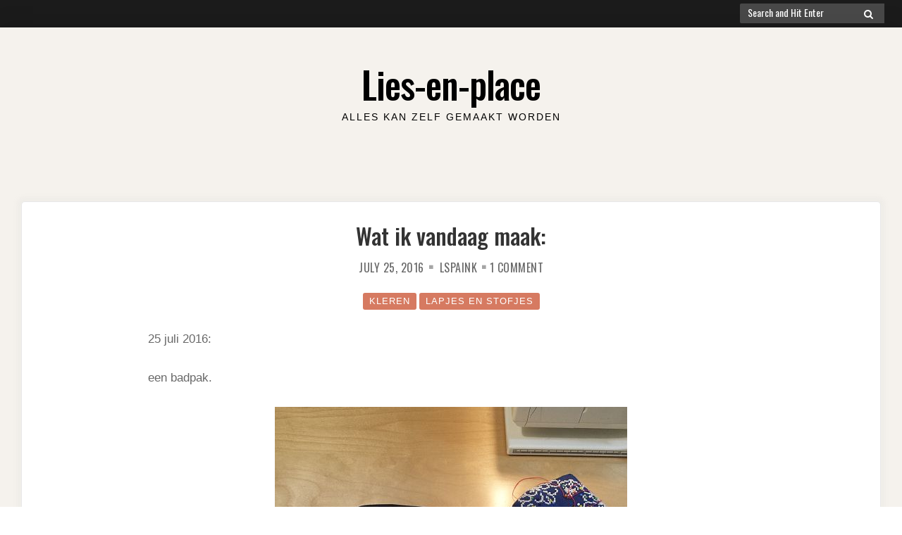

--- FILE ---
content_type: text/css;charset=UTF-8
request_url: http://www.lies-en-place.nl/wp-content/plugins/counterize/counterize.css.php?ver=6.9
body_size: 1186
content:
/*
 * Counterize CSS
 */
.collapsed {
	display: none;
}

.expanded {
	display: table-row;
}

#counterize_history_navigationbar *, #counterize_history_navigationbar2 * {
	display: inline-block;
}

#counterize_history_navigationbar li, #counterize_history_navigationbar2 li {
	margin-left: 5px;
	margin-right: 5px;
}


#counterizehistorytable {
	margin-bottom: 30px;
}

#counterizehistorytable tr.alternate, #counterizehitcountertable tr.alternate {
	background-color: #e8e8e8;
}

#counterizehistorytable tbody {
	border: solid #999 1px;
}

#counterizehistorytable thead {
	display: table-header-group;
	border: solid #999 1px;
}

#counterizehistorytable th {
	height: 30px;
	background-color: #ddd;
}

#counterizehistorytable thead tr th, #counterizehistorytable tfoot tr th, #counterizehistorytable tbody tr.repeat th {
	padding: 5px;
	text-align: center;
}

#counterizehistorytable tfoot {
	display: table-footer-group;
	border: solid #999 1px;
}

#counterizehistorytable tbody tr.repeat {
	border: solid #999 1px;
}

#counterizehistorytable th + th, #counterizehistorytable td + td {
	border-left: dashed #d0d0d0 1px;
	padding: 5px;
}

#counterizehistorytable td {
	vertical-align: middle;
}

.counterize_history_killbutton {
	color: red;
	font-size: 18px;
	font-weight: bold;
}

.counterize_subtable {
	border: solid #ccc 1px;
}

.counterize_subtable .alternate {
	background-color: #eee;
}

.counterize_caption_help:hover {
	cursor: help;
}

.counterize_chart_bar {
	box-shadow:2px 2px 2px #333333;
}

.counterize_chart_bar_horizontal {
	vertical-align:middle;
	margin-bottom: 1px;
	height: 20px;
	display: inline-block;
}

/* horizontal gradients */
.counterize_chart_bar_horizontal.blue {
	background: #003399; /* Old browsers */
	background: -moz-linear-gradient(left, #003399 0%, #006699 100%); /* FF3.6+ */
	background: -webkit-gradient(linear, left top, right top, color-stop(0%,#003399), color-stop(100%,#006699)); /* Chrome,Safari4+ */
	background: -webkit-linear-gradient(left, #003399 0%,#006699 100%); /* Chrome10+,Safari5.1+ */
	background: -o-linear-gradient(left, #003399 0%,#006699 100%); /* Opera 11.10+ */
	background: -ms-linear-gradient(left, #003399 0%,#006699 100%); /* IE10+ */
	background: linear-gradient(left, #003399 0%,#006699 100%); /* W3C */
}
.counterize_chart_bar_horizontal.red {
	background: #cc0000; /* Old browsers */
	background: -moz-linear-gradient(left, #cc0000 0%, #ff0000 100%); /* FF3.6+ */
	background: -webkit-gradient(linear, left top, right top, color-stop(0%,#cc0000), color-stop(100%,#ff0000)); /* Chrome,Safari4+ */
	background: -webkit-linear-gradient(left, #cc0000 0%,#ff0000 100%); /* Chrome10+,Safari5.1+ */
	background: -o-linear-gradient(left, #cc0000 0%,#ff0000 100%); /* Opera 11.10+ */
	background: -ms-linear-gradient(left, #cc0000 0%,#ff0000 100%); /* IE10+ */
	background: linear-gradient(left, #cc0000 0%,#ff0000 100%); /* W3C */
}
.counterize_chart_bar_horizontal.green {
	background: #009900; /* Old browsers */
	background: -moz-linear-gradient(left, #009900 0%, #00dc00 100%); /* FF3.6+ */
	background: -webkit-gradient(linear, left top, right top, color-stop(0%,#009900), color-stop(100%,#00dc00)); /* Chrome,Safari4+ */
	background: -webkit-linear-gradient(left, #009900 0%,#00dc00 100%); /* Chrome10+,Safari5.1+ */
	background: -o-linear-gradient(left, #009900 0%,#00dc00 100%); /* Opera 11.10+ */
	background: -ms-linear-gradient(left, #009900 0%,#00dc00 100%); /* IE10+ */
	background: linear-gradient(left, #009900 0%,#00dc00 100%); /* W3C */
}
.counterize_chart_bar_horizontal.yellow {
	background: #ccc00c; /* Old browsers */
	background: -moz-linear-gradient(left, #ccc00c 0%, #ffff00 100%); /* FF3.6+ */
	background: -webkit-gradient(linear, left top, right top, color-stop(0%,#ccc00c), color-stop(100%,#ffff00)); /* Chrome,Safari4+ */
	background: -webkit-linear-gradient(left, #ccc00c 0%,#ffff00 100%); /* Chrome10+,Safari5.1+ */
	background: -o-linear-gradient(left, #ccc00c 0%,#ffff00 100%); /* Opera 11.10+ */
	background: -ms-linear-gradient(left, #ccc00c 0%,#ffff00 100%); /* IE10+ */
	background: linear-gradient(left, #ccc00c 0%,#ffff00 100%); /* W3C */
}

.counterize_chart_bar_vertical {
	width: 20px;
	vertical-align: bottom;
	margin-right: 1px;
	display: inline-block;
}

/* vertical gradients */
.counterize_chart_bar_vertical.blue {
	background: #006699; /* Old browsers */
	background: -moz-linear-gradient(top, #006699 0%, #003399 100%); /* FF3.6+ */
	background: -webkit-gradient(linear, left top, left bottom, color-stop(0%,#006699), color-stop(100%,#003399)); /* Chrome,Safari4+ */
	background: -webkit-linear-gradient(top, #006699 0%,#003399 100%); /* Chrome10+,Safari5.1+ */
	background: -o-linear-gradient(top, #006699 0%,#003399 100%); /* Opera 11.10+ */
	background: -ms-linear-gradient(top, #006699 0%,#003399 100%); /* IE10+ */
	background: linear-gradient(top, #006699 0%,#003399 100%); /* W3C */
}
.counterize_chart_bar_vertical.red {
	background: #ff0000; /* Old browsers */
	background: -moz-linear-gradient(top, #ff0000 0%, #cc0000 100%); /* FF3.6+ */
	background: -webkit-gradient(linear, left top, left bottom, color-stop(0%,#ff0000), color-stop(100%,#cc0000)); /* Chrome,Safari4+ */
	background: -webkit-linear-gradient(top, #ff0000 0%,#cc0000 100%); /* Chrome10+,Safari5.1+ */
	background: -o-linear-gradient(top, #ff0000 0%,#cc0000 100%); /* Opera 11.10+ */
	background: -ms-linear-gradient(top, #ff0000 0%,#cc0000 100%); /* IE10+ */
	background: linear-gradient(top, #ff0000 0%,#cc0000 100%); /* W3C */
}
.counterize_chart_bar_vertical.green {
	background: #00dc00; /* Old browsers */
	background: -moz-linear-gradient(top, #00dc00 0%, #009900 100%); /* FF3.6+ */
	background: -webkit-gradient(linear, left top, left bottom, color-stop(0%,#00dc00), color-stop(100%,#009900)); /* Chrome,Safari4+ */
	background: -webkit-linear-gradient(top, #00dc00 0%,#009900 100%); /* Chrome10+,Safari5.1+ */
	background: -o-linear-gradient(top, #00dc00 0%,#009900 100%); /* Opera 11.10+ */
	background: -ms-linear-gradient(top, #00dc00 0%,#009900 100%); /* IE10+ */
	background: linear-gradient(top, #00dc00 0%,#009900 100%); /* W3C */
}
.counterize_chart_bar_vertical.yellow {
	background: #ffff00; /* Old browsers */
	background: -moz-linear-gradient(top, #ffff00 0%, #cccc00 100%); /* FF3.6+ */
	background: -webkit-gradient(linear, left top, left bottom, color-stop(0%,#ffff00), color-stop(100%,#cccc00)); /* Chrome,Safari4+ */
	background: -webkit-linear-gradient(top, #ffff00 0%,#cccc00 100%); /* Chrome10+,Safari5.1+ */
	background: -o-linear-gradient(top, #ffff00 0%,#cccc00 100%); /* Opera 11.10+ */
	background: -ms-linear-gradient(top, #ffff00 0%,#cccc00 100%); /* IE10+ */
	background: linear-gradient(top, #ffff00 0%,#cccc00 100%); /* W3C */
}

.counterize_chart_bar_vertical_inverted {
	vertical-align: top;
	-moz-transform: scaleY(-1);
	-o-transform: scaleY(-1);
	-webkit-transform: scaleY(-1);
	-ms-filter: 'FlipV';
	transform: scaleY(-1);
	filter: FlipV;
}

.counterizefooter {
	margin-top: 30px;
}